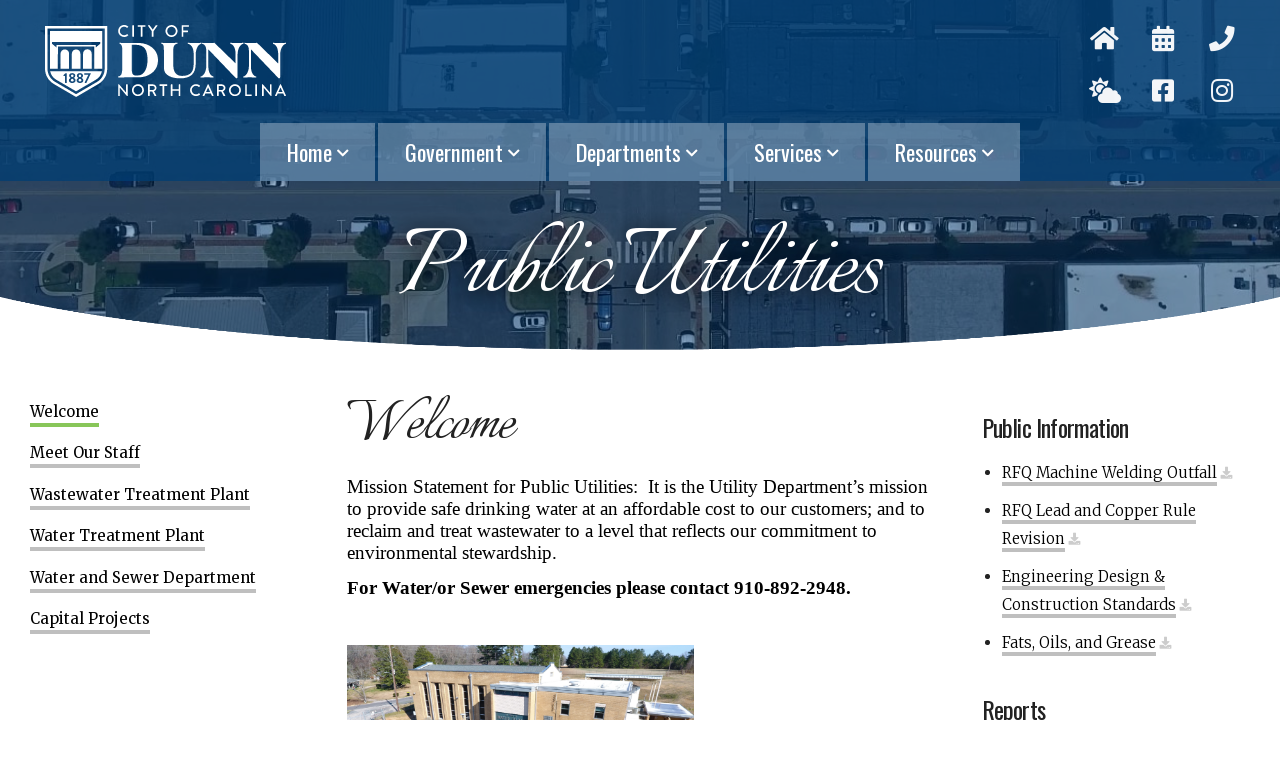

--- FILE ---
content_type: text/html
request_url: http://www.cityofdunn.org/utilities/
body_size: 16658
content:

<!DOCTYPE html>
<html lang="en">
<head>
	<meta http-equiv="X-UA-Compatible" content="IE=9" /> 
	<meta name="viewport" content="width=device-width, initial-scale=1" />
	<meta name="description" content="" />
	<meta name="keywords" content="" />
	<meta itemprop="name" content="City of Dunn, North Carolina" />
	<meta itemprop="description" content="" />
	<link rel="icon" type="image/png" href="/downloads/dunn-nc-fav.png?v=12%2F9%2F2025+5%3A18%3A24+PM" />
	
	<title>Welcome - City of Dunn, North Carolina</title>
	
	<link rel="stylesheet" href="/css/font-awesome.css?v=12%2F9%2F2025+5%3A18%3A24+PM" />
	<link rel="stylesheet" href="/css/normalize.css?v=12%2F9%2F2025+5%3A18%3A24+PM" />
	<link rel="stylesheet" href="/css/skeleton.css?v=12%2F9%2F2025+5%3A18%3A24+PM" />
	<link rel="stylesheet" href="/css/screen2022.css?v=12%2F9%2F2025+5%3A18%3A24+PM" />
	
	<script src="/js/jquery-2.1.4.min.js?v=12%2F9%2F2025+5%3A18%3A24+PM"></script>
</head>

<body>


<ul class="mobnav mobile-only">
	<li class="mobnavitem">
		<a class="mobbars" href="#" onclick="return false;"><i class="fas fa-bars fa-fw"></i></a>
	</li>
</ul>

		<ul class="headdd">
			<li id="69"><a href="http://www.cityofdunn.org/default.asp" class="">Home</a></li>
			<li id="70"><a href="http://www.cityofdunn.org/city-government.asp" class="">Government</a></li>
			<li id="71"><a href="http://www.cityofdunn.org/our-departments.asp" class="selected">Departments</a></li>
			<li id="72"><a href="http://www.cityofdunn.org/utility-services.asp" class="">Services</a></li>
			<li id="73"><a href="http://www.cityofdunn.org/employment.asp" class="">Resources</a></li>
		</ul>


<div class="container header do-not-print">
	
	<div class="row">
		<div class="eight columns logocont">
			<a class="logo noborder" href="http://www.cityofdunn.org/" title="City of Dunn, North Carolina">City of Dunn, North Carolina</a>
		</div>
		<div class="four columns headnavcont">
			<ul class="headnav">
				<li class="headnavitem">
					<a href="http://www.cityofdunn.org/"><i class="fas fa-home fa-fw"></i></a>
				</li>
				<li class="headnavitem">
					<a href="http://www.cityofdunn.org/community-calendar.asp"><i class="fas fa-calendar-alt fa-fw"></i></a>
				</li>
				<li class="headnavitem">
					<a href="http://www.cityofdunn.org/contact-dunn-nc.asp"><i class="fas fa-phone fa-fw"></i></a>
				</li>
				<li class="headnavitem">
					<a href="http://www.cityofdunn.org/current-weather.asp"><i class="fas fa-cloud-sun fa-fw"></i></a>
				</li>
				<li class="headnavitem">
					<a target="_Blank" href="https://www.facebook.com/thecityofdunn/"><i class="fab fa-facebook-square fa-fw"></i></a>
				</li>
				<li class="headnavitem">
					<a target="_Blank" href="https://www.instagram.com/thecityofdunn/"><i class="fab fa-instagram fa-fw"></i></a>
				</li>
			</ul>
		</div>
	</div>
	
	<div class="row navcont desktop-only do-not-print">
		
		<ul class="nav">
			<li class="navitem"><a href="http://www.cityofdunn.org/default.asp" class="noborder">Home<i class="fas fa-chevron-down fa-fw"></i></a><ul class="dd">
<li><a href="http://www.cityofdunn.org/default.asp">Dunn, NC</a>
</li><li><a href="http://www.cityofdunn.org/community-calendar.asp">Community Calendar</a>
</li><li><a href="http://www.cityofdunn.org/current-weather.asp">Current Weather</a>
</li><li><a href="http://www.cityofdunn.org/contact-dunn-nc.asp">Contact Dunn, NC</a>
</li><li><a href="http://www.cityofdunn.org/fee-schedule.asp">Fee Schedule</a>
</li><li><a href="http://www.cityofdunn.org/cemetery-search.asp">Cemetery Search</a>
</li><li><a href="http://www.cityofdunn.org/frequently-asked-questions.asp">Frequently Asked Questions</a>
</li><li><a href="http://www.cityofdunn.org/search.asp">Search</a>
</li></ul>
</li>
			<li class="navitem"><a href="http://www.cityofdunn.org/city-government.asp" class="noborder">Government<i class="fas fa-chevron-down fa-fw"></i></a><ul class="dd">
<li><a href="http://www.cityofdunn.org/city-government.asp">City Government</a>
</li><li><a href="http://www.cityofdunn.org/elected-officials.asp">Elected Officials</a>
</li><li><a href="http://www.cityofdunn.org/council-agendas-and-minutes.asp">Council Agendas and Minutes</a>
</li><li><a href="http://www.cityofdunn.org/boards-committees.asp">Boards and Committees</a>
</li><li><a href="http://www.cityofdunn.org/boards-and-commissions-meeting-schedules.asp">Boards and Commissions Meeting Schedules</a>
</li><li><a href="http://www.cityofdunn.org/goals-and-objectives.asp">Goals and Objectives</a>
</li><li><a href="http://www.cityofdunn.org/code-of-ordinances.asp">Code of Ordinances</a>
</li></ul>
</li>
			<li class="navitem"><a href="http://www.cityofdunn.org/our-departments.asp" class="noborder selected">Departments<i class="fas fa-chevron-down fa-fw"></i></a><ul class="dd">
<li><a href="http://www.cityofdunn.org/admin/">Administration</a></li>
<li><a href="http://www.cityofdunn.org/library/">Dunn Public Library</a></li>
<li><a href="http://www.cityofdunn.org/finance/">Finance Department</a></li>
<li><a href="http://www.cityofdunn.org/recreation/">Parks & Recreation</a></li>
<li><a href="http://www.cityofdunn.org/planning-inspections/">Planning and Inspections</a></li>
<li><a href="http://www.cityofdunn.org/police/">Police Department</a></li>
<li><a href="http://www.cityofdunn.org/utilities/">Public Utilities</a></li>
<li><a href="http://www.cityofdunn.org/works/">Public Works</a></li>
</ul></li>
			<li class="navitem"><a href="http://www.cityofdunn.org/utility-services.asp" class="noborder">Services<i class="fas fa-chevron-down fa-fw"></i></a><ul class="dd">
<li><a href="http://www.cityofdunn.org/utility-services.asp">Utility Services</a>
</li><li><a href="http://www.cityofdunn.org/frequently-called-numbers.asp">Frequently Called Numbers</a>
</li><li><a href="http://www.cityofdunn.org/frequently-visited-links.asp">Frequently Visited Links</a>
</li><li><a href="http://www.cityofdunn.org/city-services-a-to-z.asp">City Services A to Z</a>
</li><li><a href="http://www.cityofdunn.org/voting.asp">Voting</a>
</li></ul>
</li>
			<li class="navitem"><a href="http://www.cityofdunn.org/employment.asp" class="noborder">Resources<i class="fas fa-chevron-down fa-fw"></i></a><ul class="dd">
<li><a href="http://www.cityofdunn.org/employment.asp">Employment</a>
</li><li><a href="http://www.cityofdunn.org/economic-development.asp">Economic Development</a>
</li><li><a href="http://www.cityofdunn.org/zoning-map.asp">Zoning Map</a>
</li><li><a href="http://www.cityofdunn.org/i95-expansion-updates.asp">I95 Widening Updates</a>
</li><li><a href="http://www.cityofdunn.org/related-links.asp">Employee Related Links</a>
</li><li><a href="http://www.cityofdunn.org/downtown-dunn-development-corporation.asp">Downtown Dunn Development Corporation</a>
</li><li><a target=_blank href="https://login.microsoftonline.com/">WebMail Login</a>
</li><li><a href="http://www.cityofdunn.org/republic-service-holiday-schedule.asp">Republic Service Holiday Trash/Recycling Schedule</a>
</li><li><a href="http://www.cityofdunn.org/codered.asp">CodeRED</a>
</li><li><a href="http://www.cityofdunn.org/imagine-dunn-strategic-plan.asp">Imagine Dunn Strategic Plan</a>
</li><li><a href="http://www.cityofdunn.org/anitdiscrimination-notice.asp">Anti-Discrimination Notice</a>
</li></ul>
</li>
		</ul>

	</div>

</div>

	<!-- hero container
	–––––––––––––––––––––––––––––––––––––––––––––––––– -->
	<div id="top" class="top">
		<div class="fullscreen-bg halfscreenheight" style="background-image: url(/videos/drone-downtown.jpg);">
			&nbsp;
		</div>
		<div class="row hero halfscreenheight relative">
			<div class="curve curve-bot">&nbsp;</div>
			<div class="color-overlay halfscreenheight">&nbsp;</div>
			<div class="slogan-2019 slogan-2019-int">
				<h1>Public Utilities</h1>
			</div>
		</div>
	</div>
	<div class="whitebg">
		<div class="content">
			<div class="row">
				<div class="three columns subnav">
					<ul>
<li><a class="sub4 subact" href="http://www.cityofdunn.org/utilities/default.asp">Welcome</a>
</li><li><a class="sub4" href="http://www.cityofdunn.org/utilities/meet-our-staff.asp">Meet Our Staff</a>
</li><li><a class="sub4" href="http://www.cityofdunn.org/utilities/waste-water-treatment-plant.asp">Wastewater Treatment Plant</a>
</li><li><a class="sub4" href="http://www.cityofdunn.org/utilities/water-treatment-plant.asp">Water Treatment Plant</a>
</li><li><a class="sub4" href="http://www.cityofdunn.org/utilities/water-and-sewer-department.asp">Water and Sewer Department</a>
</li><li><a class="sub4" href="http://www.cityofdunn.org/utilities/capital-projects.asp">Capital Projects</a>
</li></ul>

				</div>
						<div class="six columns copy copy-3731">
							<h2>Welcome</h2>
							<p style="line-height: 120%; margin: 10.0pt 0in .0001pt 0in;"><span style="font-size: 14.0pt; line-height: 120%; font-family: 'Palatino Linotype',serif; color: black;">Mission Statement for Public Utilities:&nbsp; It is the Utility Department&rsquo;s mission to provide safe drinking water at an affordable cost to our customers; and to reclaim and treat wastewater to a level that reflects our commitment to environmental stewardship.</span></p>
<p style="line-height: 120%; margin: 10.0pt 0in .0001pt 0in;"><strong><span style="font-size: 14.0pt; line-height: 120%; font-family: 'Palatino Linotype',serif; color: black;">For Water/or Sewer emergencies please contact 910-892-2948.&nbsp;</span></strong></p>
<p style="line-height: 120%; margin: 10.0pt 0in .0001pt 0in;">&nbsp;</p>
<p style="line-height: 120%; margin: 10.0pt 0in .0001pt 0in;"><span style="font-size: 14.0pt; line-height: 120%; font-family: 'Palatino Linotype',serif; color: black;"><img src="/utilities/downloads/dji-0100.jpg" alt="" width="347" height="195" />&nbsp; &nbsp; &nbsp;<img src="/utilities/downloads/dji-0084.jpg" alt="" width="345" height="194" /></span></p>
						</div>
						<div class="three columns copy deptlinks">
							<ul><li><h4>Public Information</h4><ul><li><a target="_blank" href="http://www.cityofdunn.org/utilities/downloads/rfq-machine-welding-outfall.pdf">RFQ Machine Welding Outfall</a><i class="fa fa-download"></i></li><li><a target="_blank" href="http://www.cityofdunn.org/utilities/downloads/rfq-lead-and-copper-rule.pdf">RFQ Lead and Copper Rule Revision</a><i class="fa fa-download"></i></li><li><a target="_blank" href="http://www.cityofdunn.org/utilities/downloads/engineering-construction-standards-06-15-2022.pdf">Engineering Design & Construction Standards</a><i class="fa fa-download"></i></li><li><a target="_blank" href="http://www.cityofdunn.org/utilities/downloads/fog-1.pdf">Fats, Oils, and Grease</a><i class="fa fa-download"></i></li></li></ul><li><h4>Reports</h4><ul><li><a target="_blank" href="http://www.cityofdunn.org/utilities/downloads/2024-ccr-city-of-dunn.pdf">2024 Annual Drinking Water Quality Report</a><i class="fa fa-download"></i></li><li><a target="_blank" href="http://www.cityofdunn.org/utilities/downloads/2024-annual-wastewater-report.pdf">2024 Annual Wastewater Performance Report</a><i class="fa fa-download"></i></li><li><a target="_blank" href="http://www.cityofdunn.org/utilities/downloads/CityofDunn2023ccr.pdf">2023 Annual Drinking Water Report</a><i class="fa fa-download"></i></li><li><a target="_blank" href="http://www.cityofdunn.org/utilities/downloads/2022-annual-wastewater-report.pdf">2022 Annual Waste Water Report</a><i class="fa fa-download"></i></li></li></ul><li><h4>Water Conservation Stage</h4><ul><li><a target="_blank" href="http://www.cityofdunn.org/utilities/downloads/continuous-water-conservation.pdf">Continuous Water Conservation</a><i class="fa fa-download"></i></li><li><a target="_blank" href="http://www.cityofdunn.org/utilities/downloads/water-conservation-goals-objectives.pdf">Goals & Objectives</a><i class="fa fa-download"></i></li><li><a target="_blank" href="http://www.cityofdunn.org/utilities/downloads/10-simple-ways-to-conserve-water.pdf">10 Simple Ways To Conserve Water</a><i class="fa fa-download"></i></li></li></ul><li><h4>Forms</h4><ul><li><a target="_blank" href="http://www.cityofdunn.org/works/downloads/utility-contractor-2023-bc.pdf">Utility Contractor Application</a><i class="fa fa-download"></i></li><li><a target="_blank" href="http://www.cityofdunn.org/utilities/downloads/backflow-cross-connection-test-maintenance-report.pdf">Backflow/ Cross Connection Test Form</a><i class="fa fa-download"></i></li></ul></ul><ul><li><h4>Water/Sewer Information<i class="fa fa-link"></i></h4><ul><li><a href="https://www.nc811.org/">North Carolina 811</a></li><li><a href="http://www.thevalueofwater.org/">Value of Water</a></li><li><a href="http://imagineadaywithoutwater.org/">Imagine a Day Without Water</a></li><li><a href="https://www.ncrwa.com/">NC Rural Water Association</a></li><li><a href="https://www.ncsafewater.org/?">NC AWWA-WEA</a></li></ul></ul>
						</div>
						
			</div>
		</div>
		<div class="infocont">
			<div class="infographic infographic-interior relative">
				<div class="curve curve-top">&nbsp;</div>
				<div class="color-overlay darker">&nbsp;</div>
				
				<div class="row">
					<h2>More About Dunn</h2>
				</div>
				<div class="row">
					<div class="twelve columns">
						<h3>Dunn was originally called "Lucknow" and was renamed in 1873</h3>
						<p>The city of Dunn was incorporated on February 12, 1887, at which time it was a logging town and a turpentine distilling center. The name honors Bennett Dunn, who supervised the construction of the railway line between Wilson and Fayetteville.</p>
						<a class="cta" href="http://www.cityofdunn.org">Learn More</a>
					</div>
				</div>
			</div>
		</div>
	</div>
		
	
<div class="container do-not-print">
	<div class="row backtotop centered">
		<a href="#top" class="noborder"><i class="fas fa-chevron-up"></i></a>
	</div>
	<div class="footer">
		<div class="row">
			<div class="three columns foot-col left">
				<h5>Areas of Interest</h5>
				
		<ul>
			<li><a href="http://www.cityofdunn.org/default.asp">Home</a></li>
			<li><a href="http://www.cityofdunn.org/city-government.asp">Government</a></li>
			<li><a href="http://www.cityofdunn.org/our-departments.asp">Departments</a></li>
			<li><a href="http://www.cityofdunn.org/utility-services.asp">Services</a></li>
			<li><a href="http://www.cityofdunn.org/employment.asp">Resources</a></li>
		</ul>

			</div>
			<div class="five columns foot-col left">
				<h5>Contact Dunn, NC</h5>
				Summer hours (5/1&ndash;9/30): M&ndash;F, 7:30am&ndash;4pm.</br>
				Normal hours (10/1&ndash;4/30): M&ndash;F, 8am&ndash;5pm.</br><br><br>
				<div class="address">
					<div class="address-icon">
						<i class="fas fa-phone"></i>
					</div>
					<div class="address-text">
						(910) 892-2948
					</div>
					<div class="address-icon">
						<i class="fas fa-map-marker"></i>
					</div>
					<div class="address-text">
						101 E. Cleveland Street<br>Dunn, NC 28335
					</div>
					<div class="address-icon">
						<i class="fas fa-map-marker"></i>
					</div>
					<div class="address-text">
						P.O. Box 1065<br>Dunn, NC 28335
					</div>
					<div class="address-icon">
						<i class="fas fa-envelope"></i>
					</div>
					<div class="address-text">
						<a href="http://www.cityofdunn.org/contact-dunn-nc.asp">Contact Form</a>
					</div>
				</div>
			</div>
			<div class="four columns foot-col left">
				<!--
				<h5>Find More</h5>
				<p><input type="text" placeholder="Search" name="s" /></p>
				-->
				<p><a href="/" class="noborder"><img src="/downloads/city-of-dunn-nc-logo-horz.svg" alt="City of Dunn, North Carolina logo" /></a></p>
				<p>&copy; 2025 City of Dunn, North Carolina<br>ALL RIGHTS RESERVED</p>
				<p><a href="#">Terms of Use</a> | <a href="#">Privacy Policy</a></p>
			</div>
		</div>
	</div>
</div>

<script src="https://www.cognitoforms.com/f/iframe.js"></script>

<script>
	(function(i,s,o,g,r,a,m){i['GoogleAnalyticsObject']=r;i[r]=i[r]||function(){
	(i[r].q=i[r].q||[]).push(arguments)},i[r].l=1*new Date();a=s.createElement(o),
	m=s.getElementsByTagName(o)[0];a.async=1;a.src=g;m.parentNode.insertBefore(a,m)
	})(window,document,'script','//www.google-analytics.com/analytics.js','ga');
	ga('create', 'UA-61000772-1', 'auto');
	ga('send', 'pageview');
</script>

</body>
</html>

--- FILE ---
content_type: text/css
request_url: http://www.cityofdunn.org/css/screen2022.css?v=12%2F9%2F2025+5%3A18%3A24+PM
body_size: 25582
content:
@import url('https://fonts.googleapis.com/css?family=Merriweather:300,400,700&display=swap');
@import url('https://fonts.googleapis.com/css?family=Italianno&display=swap');
@import url('https://fonts.googleapis.com/css?family=Oswald&display=swap');

/*medium+ screen sizes*/
@media (min-width:817px) {
    .desktop-only {
        display: block !important;
    }
    .mobile-only {
        display: none;
    }
}

/*small screen sizes*/
@media (max-width: 817px) {
    .mobile-only {
        display: block;
    }
    .desktop-only {
        display:none !important;
    }
}

/*medium+ screen sizes*/
@media (min-width:1000px) {
    .landscape-only {
        display: block !important;
    }
    .portrait-only {
        display: none;
    }
}

/*small screen sizes*/
@media (max-width: 999px) {
    .portrait-only {
        display: block;
    }
    .landscape-only {
        display:none !important;
    }
}

.print-only { display: none; }

.li-mobile-only { display: inline-block; }
@media (min-width:817px) {
    .li-mobile-only { display: none !important; }
}

.li-desktop-only { display: none !important; }
@media (min-width:817px) {
    .li-desktop-only { display: inline-block !important; }
}

.centered { text-align: center; }
.toppad { padding-top: 5rem; }
.botpad { padding-bottom: 5rem; }

.xpad { padding: 1rem; }
.zeropad { padding: 0; }
.zeromarg { margin: 0; }

.left { text-align: left; }
.right { text-align: right; }

.gray { color: #666666; }
.red { color: #f37a6b; }
.relative { position: relative; }

.whitebg { background-color: #ffffff; }

.displayblock { display: block; }

#directContainer {
	position: relative;
	min-height: 72.5rem;
	border: 0 solid #000080;
}

v { display: none; }

h1 {
	font-family: 'Italianno'; font-size: 450%; line-height: 100%;
	}
h2 {
	font-family: 'Italianno'; font-size: 325%; line-height: 100%;
	}
h3 {
	font-family: 'Oswald'; font-size: 165%; line-height: 100%;
}
h4 { font-family: 'Oswald'; font-size: 145%; line-height: 100%; }
h5 { font-family: 'Oswald'; font-size: 125%; line-height: 100%; }

@media (min-width: 817px) {
	h1 { font-size: 9vw; line-height: 100%; }
	h2 { font-size: 5.25vw; line-height: 100%; }
	h3 { font-size: 175%; line-height: 100%; }
	h4 { font-size: 155%; line-height: 100%; }
	h5 { font-size: 135%; line-height: 100%; }
}

@media (min-width: 1536px) {
	h1 { font-size: 138.15px; line-height: 100%; }
	h2 { font-size: 80.5833px; line-height: 100%; }
	h3 { font-size: 175%; line-height: 100%; }
	h4 { font-size: 155%; line-height: 100%; }
	h5 { font-size: 135%; line-height: 100%; }
}

body
{
	background-color: #fff;
	font-family: Merriweather;
	text-align: center;
	margin: 0;
	padding: 0;
}
a,
a i.fa {
	color: #000;
	text-decoration: none;
	border-bottom: solid 4px rgba(0, 0, 0, 0.25);
	-webkit-transition: all 350ms ease-out; -moz-transition: all 350ms ease-out; -ms-transition: all 350ms ease-out; -o-transition: all 350ms ease-out;
	transition: all 350ms ease-out;
}
@media (min-width: 817px) {
	a,
	a i.fa {
		padding-bottom: 0.2rem;
	}
}
a:hover {
	color: #000;
	border-bottom: solid 4px #013e75;
}
a.noborder {
	border-bottom: 0;
	padding: inherit;
}

.fas {
	position: relative;
}

.light {
	background: #fff;
}

.container {
	background-color: #ffffff;
}


ul.redbanner {
	font-family: 'Oswald';
	position: absolute;
	top: 0;
	left: 0;
	z-index: 9999 !important;
	list-style-type: none;
	background-color: #013e75;
	color: #ffffff;
	font-size: 13pt;
	margin: 0;
	width: 100%;
	padding: 0;
	line-height: 30px;
	min-height: 37px;
}
@media (min-width: 817px) {
	ul.redbanner {
		font-size: 20pt;
		line-height: 50px;
		min-height: 60px;
	}
}

ul.redbanner li a {
	color: #ffffff;
	margin: 0;
}

.container.header {
	z-index: 9998;
	position: absolute;
	top: 0;
	left: 0;
	padding: 1rem 3rem 0 3rem;
	background: rgba(1, 62, 117, 0.5);
	background-image: linear-gradient(rgba(1, 62, 117, 0.5), rgba(1, 62, 117, 0.5));
}
.container.header.rbheader {
	top: 37px;
}
@media (min-width: 817px) {
	.container.header.rbheader {
		top: 60px;
	}
}
.container.header div.row {
	max-width: 136rem;
	margin: 0 auto;
}

@media (min-width: 817px) {
	.logocont {
		text-align: left;
	}
}


.logo {
	display: inline-block;
	background-image: url(../downloads/city-of-dunn-nc-logo-horz.svg);
	background-repeat: no-repeat;
	text-indent: -9999px;
	border: solid 0px #fff;
	width: 187px;
	height: 56px;
	background-size: 100% auto;
	background-position: center center;
	margin: 0.625rem 0;
}

@media (min-width: 817px) {
	.logo {
		margin: 1.5rem;
		width: 241px;
		height: 72px;
		background-position: center left;
	}
}

.fullscreen-bg {
    position: fixed;
    top: -24px;
    right: 0;
    bottom: 0;
    left: 0;
    overflow: hidden;
    z-index: -100;
	background-position: center center;
	background-size: cover;
	background-repeat: no-repeat;
}
.fullscreen-bg.mobile-only,
.fullscreen-bg.halfscreenheight {
    top: 0;
}

.halfscreenheight {
	min-height: 325px;
}
.halfscreenheight.rbshsh {
	min-height: 363px !important;
}
@media (min-width: 817px) {
	.halfscreenheight.rbshsh {
		min-height: 450px !important;
	}
}


.fullscreen-bg__video {
    position: absolute;
    top: 0;
    left: 0;
    width: 100%;
    height: 100%;
}

@media (min-aspect-ratio: 16/9) {
    .fullscreen-bg__video {
        height: 300%;
        top: -100%;
    }
}

@media (max-aspect-ratio: 16/9) {
    .fullscreen-bg__video {
        width: 300%;
        left: -100%;
    }
}

@media (max-width: 817px) {
    .fullscreen-bg__video {
        display: none;
    }
}

.curve {
	z-index: 9901;
	position: absolute;
	bottom: 0;
	left: 0;
	width: 100%;
	background-repeat: no-repeat;
	background-position: center center;
}
.curve-home {
	height: 25rem;
	background-size: 100% 25rem;
	background-image: url(/downloads/curve.png);
}
.curve-top,
.curve-bot {
	height: 8rem;
	background-size: 100% 8rem;
}
.curve-bot {
	bottom: 0;
	background-image: url(/downloads/curve-int.png);
}
.curve-top {
	top: 0;
	background-image: url(/downloads/curve-int-top.png);
}

.curve-mob {
	height: 4rem;
	background-size: 100% 4rem;
	bottom: 0;
	background-image: url(/downloads/curve-int.png);
}

.color-overlay {
	z-index: 9900;
	position: absolute;
	bottom: 0;
	left: 0;
	width: 100%;
	height: 100%;
	background-color: rgba(1, 62, 117, 0.4);
}
.color-overlay.darker {
	background-color: rgba(1, 62, 117, 0.725);
}

.infographic {
	margin: 1rem 0 9rem 0;
	padding: 6rem 3rem;
	min-height: 50rem;
	background-image: url(/downloads/inforgraphic.jpg);
	background-size: cover;
	background-position: center center;
	background-attachment: fixed;
}
@media (min-width: 817px) {
	.infographic {
		margin: 10rem 0;
		padding: 6rem 8rem 12rem 8rem;
		font-size: 100%;
		line-height: 150%;
	}
}
@media (min-width: 817px) {
	.homecontent { font-size: 130%; line-height: 165%; }
}

.infocont {
	padding: 5rem 0 0 0;
	background-color: #ffffff;
}
.infographic-interior {
	margin: 0 0 0 0;
	padding: 9rem 3rem 3rem 3rem;
	min-height: 20rem;
}
@media (min-width: 817px) {
	.infographic-interior {
		margin: 10rem 0 0 0;
		padding: 6rem 18rem;
		min-height: 20rem;
	}
}
.infographic div.row {
	position: relative;
	z-index: 9901;
	color: #ffffff;
	font-weight: 300;
}
@media (min-width: 817px) {
	.infographic div.row {
		text-align: left;
	}
}
.infographic-interior div.row {
	text-align: center;
}
.infographic h2 {
	margin: 0 0 3rem 0;
	text-align: center;
}
.infographic a.cta {
	border: solid 1px #88c659;
	color: #ffffff;
}
.infographic a.cta:hover {
	background-color: #ffffff;
	color: #000000;
}
.infographic img {
	max-width: 100%;
	margin: 5% auto;
}
@media (min-width: 817px) {
	.infographic img {
		margin: 0 0 0 12%;
		max-width: 76%;
	}
}

.row.hero {
	background-position: center center;
	background-size: cover;
	background-repeat: no-repeat;
}

.row.hero-int {
	background-image: url(/downloads/downtown-drone.jpg);
	background-position: top center;
}

.slogan-2019 {
	z-index: 9995;
	position: absolute;
	top: 45%;
	width: 100%;
	text-align: center;
}
.rbslogan-2019 {
	top: calc(45% + 37px);
}

@media (min-width: 817px) {
	.slogan-2019 {
		top: 35%;
	}
	.rbslogan-2019 {
		top: calc(35% + 60px);
	}
}

@media (min-width: 817px) {
	.slogan-2019-int {
		top: 15vh;
	}
	.slogan-2019-int.rbslogan-2019 {
		top: calc(15vh + 37px);
	}
}

.slogan-2019 h1 {
	text-shadow: 0 0.2rem 2rem rgba(0, 0, 0, 1);
	color: #fff;
	padding: 3% 0;
	line-height: 68%;
}
@media (min-width: 817px) {
	.slogan-2019 h1 {
		padding: 1% 2% 4% 2%;
		line-height: 1;
	}
}
.slogan-2019-int h1 {
	margin-top: 0;
}
@media (min-width: 817px) {
	.slogan-2019-int h1 {
		margin-top: 13vh;
	}
}

@media (min-width: 975px) {
	.headnavcont {
		text-align: right;
	}
}

ul.headnav {
	margin: 2rem 0;
}
@media (min-width: 817px) {
	ul.headnav {
		display: inline-block;
		margin: 0.9rem auto 0 auto;
		max-width: 17.5rem;
	}
}

ul.headnav li {
	list-style-type: none;
	display: inline-block;
}
ul.headnav li {
	margin: 0 0.75rem;
}
@media (min-width: 817px) {
	ul.headnav li {
		margin: 0 0.75rem 1rem 0.75rem;
	}
}
ul.headnav li a {
	display: inline-block;
	width: 2.5rem;
	height: 2.5rem;
	line-height: 2.5rem;
	font-size: 120%;
	text-align: center;
	color: rgba(255, 255, 255, 0.95);
	border-bottom: 0;
}
@media (min-width: 817px) {
	ul.headnav li a {
		width: 4rem;
		height: 4rem;
		line-height: 4rem;
		font-size: 170%;
	}
}

ul.headnav li a:hover {
	color: #88c659;
}


ul.mobnav {
	border: solid 1px rgba(255, 255, 255, 0.25);
	margin: 0;
	padding: 0.5rem;
	position: absolute;
	left: 1.5rem;
	top: 1.5rem;
	z-index: 9999;
	text-align: left;
	font-size: 130%;
}
ul.mobnav.rbmobnav {
	top: calc(3rem + 37px);
}
ul.mobnav li {
	list-style-type: none;
	width: 100%;
	margin: 0;
	padding: 0;
}

ul.mobnav li a i {
	color: #ffffff;
	left: 0;
	font-size: 110%;
}
ul.mobnav li.mobnavitem a.mobbars {
	border-bottom: 0;
}

ul.headdd {
	display: none;
	z-index: 9999;
	position: absolute;
	top: 6rem;
	left: 0;
	width: 100%;
	margin: 3.5rem 0 0 0;
	padding: 1.5rem 0 2.5rem 0;
	background-color: rgba(255, 255, 255, 0.95);
	font-size: 125%;
	border-bottom-left-radius: 1rem;
	border-bottom-right-radius: 1rem;
}

ul.headdd li {
	display: block;
	list-style-type: none;
	margin: 0;
	padding: 1rem 0;
	text-align: center;
}
ul.headdd li:last-child {
	border-bottom: 0;
}
ul.headdd li a {
	padding: 2px 0;
}


.callouts {
	background-color: #ffffff;
	z-index: 9993;
	position: absolute;
	width: 100%;
	top: 100%;
	padding-top: 5%;
}
@media (min-width: 817px) {
	.callouts {
		background-color: transparent;
		top: 66%;
		padding-top: 0;
	}
}
.callouts ul {
	list-style-type: none;
	text-align: left;
}
@media (min-width: 817px) {
	.callouts ul {
		text-align: center;
	}
}
.callouts ul li {
	margin: 0 3rem 0 5rem;
	display: block;
}
@media (min-width: 817px) {
	.callouts ul li {
		margin: 0 5%;
		display: inline-block;
	}
}
.callouts ul li a.wcm {
	display: inline-block;
	border-radius: 50%;
	background-color: #013e75;
	color: #ffffff;
	text-align: center;
	border: 0;
	line-height: 5rem;
	width: 5rem;
	height: 5rem;
	font-size: 150%;
}
.callouts h3 {
	display: inline-block;
	font-size: 145%;
	line-height: 180%;
	margin-left: 1rem;
}
@media (min-width: 817px) {
	.callouts ul li a.wcm {
		line-height: 12vw;
		width: 12vw;
		height: 12vw;
		font-size: 7vw;
	}
	.callouts h3 {
		display: block;
		font-size: 1.75vw;
		line-height: 180%;
		margin-left: 0;
	}
}
@media (min-width: 1536px) {
	.callouts ul li a.wcm {
		line-height: 184.2px;
		width: 184.2px;
		height: 184.2px;
		font-size: 107.45px;
	}
	.callouts h3 {
		font-size: 26.85px;
	}
}
.callouts ul li a.wcm.alt {
	background-color: #88c659;
}
.callouts ul li a:hover.wcm {
	background-color: #ffffff;
	color: #013e75;
}
.callouts ul li a:hover.wcm.alt {
	background-color: #ffffff;
	color: #88c659;
}

.row.navcont {
	padding: 0;
	margin: 0;
}

ul.nav {
	margin: 0 auto;
	display: table;
	font-family: Oswald;
}
@media (min-width: 817px) {
	ul.nav {
		max-width: 97%;
	}
}
@media (min-width: 1200px) {
	ul.nav {
		max-width: 100%;
	}
}


ul.nav li {
	list-style-type: none;
	display: table-cell;
}

ul.nav li.navitem a {
	display: inline-block;
	margin: 0 0.1rem;
	padding: 1.5rem 2.7rem;
	background-color: rgba(255, 255, 255, 0.3);
	color: #ffffff;
	font-size: 150%;
}

ul.nav li a:hover {
	color: #000;
}

ul.nav li a i.fas {
	top: -0.4rem;
	left: 0.3rem;
	font-size: 60%;
}

ul.nav li ul.dd {
	position: absolute;
	top: 3rem;
	margin-left: -5rem;
	display: none;
	z-index: 9999 !important;
	width: 40rem;
	box-shadow: 0 1.2rem 1rem -1rem rgba(0, 0, 0, 0.1);
	padding: 1rem;
	border-bottom-left-radius: 1rem;
	border-bottom-right-radius: 1rem;
	background-color: rgba(255, 255, 255, 0.9);
}

@media (min-width: 817px) {
	ul.nav li ul.dd {
		top: 166px;
	}
}

ul.nav li ul.dd li {
	display: block;
	text-align: left;
}
ul.nav li ul.dd li:last-child {
}

ul.nav li ul.dd li a {
	font-family: Merriweather;
	color: #000000;
	display: inline-block;
	padding: 0 0 0.2rem 0;
	margin: 1rem;
	font-size: 100%;
	font-weight: 400;
	background-color: rgba(255, 255, 255, 0);
}

.navhovered {
	background-color: rgba(255, 255, 255, 0.3);
}
.navhovered a,
.navhovered a.navroll {
	text-shadow: none !important;
	color: #000;
	opacity: 1.0;
}




.content {
	background-color: #ffffff;
	max-width: 136rem;
	margin: 0 auto;
	padding: 1.5rem;
	text-align: left;
	font-weight: 300;
}
@media (min-width: 414px) {
	.content {
		padding: 1.5rem 3rem 1.5rem 3rem;
	}
}
.copy {
	font-size: 110%;
	line-height: 180%;
}
.copy a {
	padding: 0;
}
.copy p {
	text-align: left;
}
.copy h2 {
	margin: 4vh 0 3vh 0;
	line-height: 80%;
}
@media (min-width: 414px) {
	.copy h2 {
		margin: 5vh 0;
		padding: 0;
		line-height: inherit;
	}
}
.copy img {
	max-width: 100%;
	height: auto;
}
@media (min-width: 414px) {
	.copy img {
		max-width: 100%;
	}
}

.copy u {
	text-decoration: none;
}
.copy strong,
.copy b {
	font-weight: 700;
}
.copy table {
	width: 100%;
	margin-bottom: 1.8rem;
	color: #000;
}
.copy th {
	padding: 0.8rem;
	background-color: #88c659;
	color: #ffffff;
	font-weight: normal;
}
.copy tr:nth-child(even) {
	background: #f5f5f5;
}
.copy td {
	padding: 0.8rem 1.2rem 0.8rem 0.4rem;
	border-bottom: solid 0 #52ace1;
}

.copy ul  {
	list-style-position: outside;
	margin-left: 3.6rem;
}
.copy iframe {
	padding: 5rem 0;
	background-color: rgba(0, 0, 0, 0.015);
	box-shadow: 0 0 20px rgba(0, 0, 0, 0.1);
	border-radius: 4px;
}
/*
.copy iframe {
	width: 29rem;
	height: 16.3rem;
	border: 0;
}
@media (min-width: 414px) {
	.copy iframe {
		width: 38.4rem;
		height: 21.6rem;
	}
}
@media (min-width: 1000px) {
	.copy iframe {
		width: 48rem;
		height: 27rem;
	}
}
@media (min-width: 1300px) {
	.copy iframe {
		width: 65remx;
		height: 36.6rem;
	}
}
@media (min-width: 1600px) {
	.copy iframe {
		width: 80rem;
		height: 45rem;
	}
}
*/

.copy-3577 h3 {
	text-align: center;
	padding: 8px;
	background-color: rgba(0, 0, 0, 0.15);
}
.copy-3577 strong {
	font-size: 115%;
}











.deptlinks ul {
	font-size: 95%;
	margin: 2rem 0;
	list-style-type: none;
}

.deptlinks ul li h4 {
	margin: 4rem 0 1rem 0;
}

.deptlinks ul ul {
	margin-left: 2rem;
	list-style-type: disc;
}
.deptlinks ul ul li {
	margin-bottom: 1rem;
	margin-top: 0;
	line-height: 165%;
}

.deptlinks a {
	line-height: 190%;
}
.deptlinks i.fa {
	font-size: 80%;
	position: relative;
	top: -1px;
	color: rgba(0, 0, 0, 0.2);
	margin: 0 0 0 4px;
}
.deptlinks i.fa-link {
	color: rgba(1, 62, 117, 0.75);
}


a.cta,
.whatsnew a,
.homecontent a {
	display: inline-block;
	padding: 1rem 2rem;
	border: solid 1px #88c659;
	border-radius: 0.4rem;
	background-color: #88c659;
	color: #ffffff;
}


.engage {
	margin: 5rem 0 0.5rem 0;
}
@media (min-width: 817px) {
	.engage {
		margin: 0 0 0.5rem 0;
	}
}
.engage h2 {
	margin-bottom: 0;
}
@media (min-width: 817px) {
	.engage h2 {
		margin-bottom: 5rem;
		border-bottom: dotted 5px #c7c4bf;
	}
}
@media (max-width: 817px) {
	.engage div.columns {
		margin: 4rem 0;
	}
}

.getinformed {
	padding: 29rem 0 0 0;
}
@media (min-width: 817px) {
	.getinformed {
		padding: 10rem 0;
	}
}
@media (min-width: 817px) {
	.getinformed .row {
		display: flex;
		align-items: stretch;
	}
}

.getinformed div.box {
	margin-bottom: 0;
	background-color: #f3f3f3;
	padding: 2.5rem 1rem;
}
@media (min-width: 817px) {
	.getinformed div.box {
		margin-bottom: 0;
		padding: 2.5rem 5rem;
		max-height: 575px;
		overflow: auto;
		scrollbar-color: rgba(0, 0, 0, 0.05) rgba(0, 0, 0, 0);
		scrollbar-width: thin;
		box-shadow: inset 0 0 20px rgba(0, 0, 0, 0.075);
	}
}
.getinformed div.announcement {
	margin-bottom: 4rem;
}
.getinformed div.announcement img {
	max-width: 100%;
	height: auto;
}
.getinformed div.announcement,
.getinformed div.announcement p {
	line-height: 175%;
}
@media (min-width: 817px) {
	.getinformed div.announcement,
	.getinformed div.announcement p {
		text-align: left;
		line-height: inherit;
	}
}
.getinformed div.announcement strong,
.getinformed div.announcement b {
	font-weight: 400;
}
.getinformed div.announcement a {
	line-height: 150%;
}

.whatsnew {
	margin: 0 auto;
	max-width: 136rem;
	padding: 3rem auto;
}
@media (min-width: 817px) {
	.whatsnew {
		padding: 3rem auto;
	}
}
.whatsnew ul {
	list-style-type: none;
}
@media (min-width: 817px) {
	.whatsnew ul {
		display: flex;
		align-items: stretch;
	}
}
.whatsnew li {
	margin: 0 0 12% 0;
	padding: 5% 2%;
	text-align: center;
	background-color: #f3f3f3;
}
@media (min-width: 817px) {
	.whatsnew li {
		display: inline-block;
		width: 28%;
		margin: 1%;
		padding: 2%;
		border-radius: 3rem;
	}
}
.whatsnew i.fas {
	font-size: 500%;
	color: #013e75;
	display: block;
	margin: 2rem auto;
}
.whatsnew h4 {
	font-size: 200%;
	color: #013e75;
	text-align: center;
}
.whatsnew p {
	color: #808080;
	line-height: 120%;
	font-size: 120%;
}
.whatsnew a.cta {
	display: inline-block;
	padding: 1rem 2rem;
	border: solid 1px #013e75;
	border-radius: 0.4rem;
	background-color: transparent;
	color: #013e75;
}
.whatsnew a:hover {
	border: solid 1px #013e75;
	background-color: #013e75;
	color: #ffffff;
}
.whatsnew a.cta {
	border: solid 1px #013e75;
	color: #013e75;
}
.whatsnew a.cta {
	border: solid 1px #013e75;
	color: #013e75;
}
.whatsnew a.cta:hover {
	background-color: #013e75;
	color: #ffffff;
}

.weather {
	max-width: 136rem;
	margin: 9rem auto 12rem auto;
}


.deptcard h4 {
	margin: 3rem 0;
}
@media (min-width: 817px) {
	.deptcard h4 {
		margin: 1rem 0;
	}
}
.deptcard p {
	line-height: 170%;
	margin: 1rem 0;
}
@media (min-width: 817px) {
	.deptcard p {
		margin: 1rem;
	}
}
.deptcard i.fas {
	text-align: center;
	width: 2rem;
	height: 2rem;
	line-height: 2rem;
	background-color: rgba(0, 0, 0, 0.15);
	color: rgba(0, 0, 0, 0.75);
	border-radius: 50%;
	font-size: 75%;
	margin: 0 6px 0 0;
}


.event-controls {
	color: rgba(0, 0, 0, 0.55);
}
.event-controls a {
	border-bottom: 0;
}
.event-controls a i.fas {
	text-align: center;
	width: 3rem;
	height: 3rem;
	line-height: 3rem;
	background-color: rgba(0, 0, 0, 0.15);
	color: rgba(0, 0, 0, 0.25);
	border-radius: 50%;
}
.event-controls a:hover i.fas {
	background-color: rgba(0, 0, 0, 0.7);
	color: rgba(255, 255, 255, 1);
}
.event-controls a i.fa-chevron-left {
	width: 2.6rem;
	padding-right: 0.4rem;
	margin-right: 0.4rem;
}
.event-controls a i.fa-chevron-right {
	margin-left: 0.4rem;
}

.event {
	margin: 2rem 0;
}

@media (min-width: 817px) {
	.event {
		margin: 3rem 0;
	}
}

div.eventicon {
	min-width: 10rem;
	margin-bottom: 2vh;
}
@media (min-width: 817px) {
	div.eventicon {
		margin-bottom: 0;
	}
}

.eventdetails { 
	text-align: center;
}
@media (min-width: 817px) {
	.eventdetails { 
		text-align: left;
	}
}

.eventmo {
	padding: 0.2rem 0 0 0;
	margin: 0 auto; 
	width: 7rem;
	border-top-left-radius: 0.4rem;
	border-top-right-radius: 0.4rem;
}
.eventday {
	margin: 0 auto; 
	width: 7rem; 
	background: rgba(0, 0, 0, 0.05);
	border-bottom-left-radius: 0.4rem;
	border-bottom-right-radius: 0.4rem;
}
.eventday h3 {
	margin: 0 0 0.3rem 0;
	line-height: 125%;
}

ul.faq-list {
	margin: 0.5rem 0;
}
@media (min-width: 817px) {
	ul.faq-list {
		margin-left: inherit;
	}
}

ul.faq-list li {
	margin: 0.5rem 0;
}
@media (min-width: 817px) {
	ul.faq-list {
		margin: 0.5rem 2rem;
	}
}

ul.faq-detail {
	list-style-type: none;
	margin: 0.5rem 0;
}
ul.faq-detail ul {
	margin: 0.5rem 0 0.5rem 1.5rem;
}
@media (min-width: 817px) {
	ul.faq-detail, 
	ul.faq-detail ul {
		margin: 0;
	}
}
ul.faq-detail li {
	margin: 2.5rem 0;
}
ul.faq-detail li h5 {
	line-height: 125%;
	font-weight: 400;
}
ul.faq-detail li {
	font-weight: 300;
}


.subnav {
	font-weight: 400;
	margin-top: 1rem;
}
.subnav ul {
	text-align: left;
}
.subnav ul li {
	list-style: none;
}
.subnav ul li a {
	display: inline-block;
	margin-top: 1.75rem;
}
.subnav ul li a.subact {
	border-color: #88c659;
}
.subnav ul li a.sub9,
.subnav ul li a.sub14,
.subnav ul li a.sub19 {
	font-weight: 300;
	border-top: 0;
	font-size: 90%;
	margin: 1.25rem 0 0 2.7rem;
}
.subnav ul li a.sub14 {
	margin: 1.25rem 0 0 5.4rem;
}
.subnav ul li a.sub19 {
	margin: 1.25rem 0 0 8.1rem;
}
.subnav ul li a:hover.sub9,
.subnav ul li a:hover.sub14,
.subnav ul li a:hover.sub19 {
	color: #000;
}

.row.staff {
	margin: 3rem 0;
}
h4.staffgroup {
	margin: 3rem 0 1rem 0;
}
.staff h5 {
	margin: 0 0 0.8rem 0;
}
.staff span {
	margin: 0 0 0.3em 0;
	display: block;
	font-style: italic;
}
.staff .address {
	margin: 0 0 0.3em 0;
	line-height: 115%;
}

.staffdetails a {
	line-height: 150%;
}
.staffdetails i.fas {
	left: -2px;
	top: 3px;
	margin: 0 0.6rem 0 0;
	background-color: #c5c5c5;
	height: 2rem;
	width: 2rem;
	line-height: 2rem;
	border-radius: 50%;
	font-size: 80%;
	color: #88c659;
}

.headshot {
	text-align: left;
}
@media (min-width: 817px) {
	.headshot {
		text-align: center;
	}
}


.headshot-img,
.headshot i.fas {
	margin: 0.25rem 0;
	width: 13rem;
	height: 13rem;
	border-radius: 0.4rem;
}
.headshot-img {
	background-size: cover;
	background-position: center top;
}
.headshot i.fas {
	display: block;
	line-height: 13rem;
	font-size: 350%;
	background-color: rgba(0, 0, 0, 0.2);
	color: #ffffff;
}
@media (min-width: 817px) {
	.headshot-img,
	.headshot i.fas {
		margin: 0.25rem auto;
	}
}


.row.boards {
	padding: 9px 0;
}

.row.boardsubhead {
	margin: 0 0 0.35em 0;
	color: rgba(0, 0, 0, 0.5);
}

.row.boards:nth-child(odd) {
	background-color: #f5f5f5;
}
a.apply-now {
	float: right;
	display: inline-block;
	font-size: 12px;
	color: #ffffff;
	background-color: #013e75;
	padding: 3px 12px;
	margin-left: 6px;
	text-align: center;
	min-width: 100px;
	border-radius: 13px;
	border: 0;
}
a:hover.apply-now {
	background-color: #323650;
}





.row.backtotop {
	padding: 0;
	margin: 0;
}
.row.backtotop a {
	color: #ffffff;
	display: block;
	padding: 0.5rem 0 1rem 0;
	background-color: #003f75;
}
.row.backtotop a i.fas {
	font-size: 200%;
}
.footer {
	background-color: rgba(0, 0, 0, 0.85);
	background-image: url(/downloads/downtown-dunn-nc.jpg);
	background-size: cover;
	min-height: 3.5rem;
	padding: 2rem;
	font-size: 115%;
	color: #ffffff;
}
@media (min-width: 817px) {
	.footer {
		padding: 7.2rem 14.4rem;
	}
}
.footer.columns {
	margin-bottom: 2rem;
}
@media (min-width: 817px) {
	.footer.columns {
		margin-bottom: 0;
	}
}
.footer img {
	max-width: 215px;
	margin: 4rem auto 0 auto;
}
@media (min-width: 817px) {
	.footer img {
		margin: 0;
	}
}
.footer a {
	color: #fff;
	text-decoration: none;
	border-color: rgba(255, 255, 255, 0.3);
}
.footer a:hover {
	border-color: rgba(255, 255, 255, 0.6);
}

.footer h5 {
	font-family: 'Oswald', cursive;
	font-weight: 400;
	color: #ffffff;
	line-height: 4.4rem;
	padding: 0;
	margin: 0 0 2.4rem 0;
}
.footer ul {
	list-style-type: none;
}
.footer ul li {
	margin: 2rem 1rem;
}
.footer ul li a {
	display: inline-block;
}
	
.footer .address div i.fas {
	font-size: 120%;
}
.footer .address-icon {
	top: 0.5rem;
	width: 10%;
	float: left;
	line-height: 2rem;
}
.footer .address-text {
	width: 90%;
	clear: right;
	line-height: 2rem;
	margin-bottom: 3rem;
}
.footer p {
	margin: 3.6rem 0 0 0;
}
.footer p:first-child {
	margin-top: 0;
}

div.g-recaptcha iframe {
	max-height: 80px;
	padding: 0;
}


--- FILE ---
content_type: text/plain
request_url: https://www.google-analytics.com/j/collect?v=1&_v=j102&a=495370726&t=pageview&_s=1&dl=http%3A%2F%2Fwww.cityofdunn.org%2Futilities%2F&ul=en-us%40posix&dt=Welcome%20-%20City%20of%20Dunn%2C%20North%20Carolina&sr=1280x720&vp=1280x720&_u=IEBAAEABAAAAACAAI~&jid=1337040455&gjid=996261586&cid=368302713.1765318706&tid=UA-61000772-1&_gid=2070222264.1765318706&_r=1&_slc=1&z=69283865
body_size: -285
content:
2,cG-JVHF3EZGHN

--- FILE ---
content_type: image/svg+xml
request_url: http://www.cityofdunn.org/downloads/city-of-dunn-nc-logo-horz.svg
body_size: 14428
content:
<?xml version="1.0" encoding="UTF-8" standalone="no"?>
<!-- Created with Inkscape (http://www.inkscape.org/) -->

<svg
   width="118.29325mm"
   height="35.360054mm"
   viewBox="0 0 118.29325 35.360054"
   version="1.1"
   id="svg5"
   inkscape:version="1.1.2 (0a00cf5339, 2022-02-04, custom)"
   sodipodi:docname="City-of-Dunn-NC-logo-horz.svg"
   xmlns:inkscape="http://www.inkscape.org/namespaces/inkscape"
   xmlns:sodipodi="http://sodipodi.sourceforge.net/DTD/sodipodi-0.dtd"
   xmlns="http://www.w3.org/2000/svg"
   xmlns:svg="http://www.w3.org/2000/svg">
  <sodipodi:namedview
     id="namedview7"
     pagecolor="#ffffff"
     bordercolor="#666666"
     borderopacity="1.0"
     inkscape:pageshadow="2"
     inkscape:pageopacity="0.0"
     inkscape:pagecheckerboard="0"
     inkscape:document-units="mm"
     showgrid="false"
     inkscape:zoom="2.1190784"
     inkscape:cx="217.5474"
     inkscape:cy="107.59394"
     inkscape:window-width="1920"
     inkscape:window-height="1027"
     inkscape:window-x="-8"
     inkscape:window-y="-8"
     inkscape:window-maximized="1"
     inkscape:current-layer="g38" />
  <defs
     id="defs2">
    <style
       id="style9">
      .cls-1 {
        fill: #fff;
      }
    </style>
  </defs>
  <g
     inkscape:label="Layer 1"
     inkscape:groupmode="layer"
     id="layer1"
     style="display:inline"
     transform="translate(-26.036832,-144.49347)">
    <g
       id="g38"
       transform="matrix(0.26458333,0,0,0.26458333,67.924069,113.74029)"
       style="display:inline">
      <g
         id="g23"
         style="display:inline"
         transform="translate(-317.11899,117.97582)">
        <path
           class="cls-1"
           d="m 209.33,95 c 1.64,-0.37 2.4,-1.37 2.4,-2.51 a 2.33,2.33 0 0 0 -2.45,-2.24 2.3,2.3 0 0 0 -2.35,2.24 c 0,1.15 0.74,2.07 2.4,2.51 z"
           id="path13" />
        <path
           class="cls-1"
           d="m 223.66,95 c 1.63,-0.37 2.4,-1.37 2.4,-2.51 a 2.33,2.33 0 0 0 -2.46,-2.24 2.31,2.31 0 0 0 -2.35,2.24 c 0,1.15 0.75,2.07 2.41,2.51 z"
           id="path15" />
        <path
           class="cls-1"
           d="m 223.66,98.05 a 3.12,3.12 0 0 0 -2.75,2.79 2.77,2.77 0 0 0 5.49,0 3.12,3.12 0 0 0 -2.74,-2.79 z"
           id="path17" />
        <path
           class="cls-1"
           d="m 209.33,98.05 a 3.12,3.12 0 0 0 -2.74,2.79 2.77,2.77 0 0 0 5.49,0 3.12,3.12 0 0 0 -2.75,-2.79 z"
           id="path19" />
        <path
           class="cls-1"
           d="m 168.34,84 a 23.94,23.94 0 0 0 11.33,15.85 l 36.74,21.46 36.73,-21.46 A 23.86,23.86 0 0 0 264.47,84 Z m 31,21.23 a 0.5,0.5 0 0 1 -0.48,0.5 h -2.26 a 0.5,0.5 0 0 1 -0.51,-0.5 V 92.56 l -2.32,0.5 a 0.44,0.44 0 0 1 -0.53,-0.34 l -0.15,-1.3 a 0.51,0.51 0 0 1 0.13,-0.47 l 3.8,-3.19 h 1.84 a 0.49,0.49 0 0 1 0.48,0.5 z m 9.89,0.76 c -3.77,0 -6.2,-2.19 -6.2,-5.06 0,-2.3 2.45,-4 3.19,-4.41 v -0.08 a 5,5 0 0 1 -2.72,-4.09 c 0,-2.93 2.54,-4.83 5.73,-4.83 3.19,0 5.83,1.9 5.83,4.83 a 5,5 0 0 1 -2.72,4.06 v 0.11 c 1.19,0.61 3.2,2.14 3.2,4.41 0.05,2.84 -2.38,5.07 -6.26,5.07 z m 14.32,0 c -3.77,0 -6.2,-2.19 -6.2,-5.06 0,-2.3 2.46,-4 3.2,-4.41 v -0.08 a 4.94,4.94 0 0 1 -2.72,-4.09 c 0,-2.93 2.53,-4.83 5.72,-4.83 3.19,0 5.83,1.9 5.83,4.83 a 5.05,5.05 0 0 1 -2.71,4.06 v 0.11 c 1.19,0.61 3.19,2.14 3.19,4.41 0.05,2.84 -2.38,5.07 -6.26,5.07 z M 243.74,88.47 235.92,105 a 1,1 0 0 1 -0.89,0.71 h -2 c -0.31,0 -0.66,-0.08 -0.66,-0.5 v -0.29 l 6.86,-14.3 h -7 a 0.52,0.52 0 0 1 -0.5,-0.51 v -1.85 a 0.51,0.51 0 0 1 0.5,-0.5 h 11 a 0.51,0.51 0 0 1 0.5,0.5 z"
           id="path21" />
      </g>
      <path
         class="cls-1"
         d="m 140.96864,166.80378 v 25.23 c 0,7 -2.68,17.87 -10.73,20.06 v 1.59 c 4.07,0 8.25,-0.4 11.92,-0.4 3.67,0 8.24,0.4 12.31,0.4 v -1.69 c -8.34,-2.09 -9.83,-12.91 -9.83,-20 v -30.65 l 49,51.24 c 0.89,1 2.38,2.69 3.28,2.69 h 0.2 c 0.69,0 1.88,-0.7 1.88,-3.18 v -41.12 c 0,-7.05 2.68,-17.87 10.73,-20.06 v -1.58 c -4.07,0 -8.24,0.39 -11.92,0.39 -3.68,0 -8.24,-0.39 -12.31,-0.39 v 1.68 c 8.34,2.09 9.83,12.91 9.83,20 v 16.59 l -39.23,-38.23 c -3.87,0 -8.34,0.39 -11.92,0.39 -3.58,0 -7.64,-0.39 -11.51,-0.39 v 1.58 c 7.9,1.65 8.3,8.11 8.3,15.9 z m 135.85,-17.08 c -3.67,0 -8.24,-0.39 -12.31,-0.39 v 1.68 c 8.34,2.09 9.83,12.91 9.83,20 v 16.59 l -39.23,-38.23 c -3.87,0 -8.34,0.39 -11.92,0.39 -3.58,0 -7.64,-0.39 -11.52,-0.39 v 1.58 c 8,1.69 8.35,8.15 8.35,15.89 v 25.23 c 0,7 -2.69,17.87 -10.73,20.06 v 1.59 c 4.07,0 8.24,-0.4 11.92,-0.4 3.68,0 8.24,0.4 12.31,0.4 v -1.69 c -8.34,-2.09 -9.83,-12.91 -9.83,-20 v -30.69 l 49,51.24 c 0.89,1 2.38,2.69 3.28,2.69 h 0.19 c 0.7,0 1.89,-0.7 1.89,-3.18 v -41.12 c 0,-7.05 2.68,-17.87 10.73,-20.06 v -1.58 c -4.12,0 -8.29,0.39 -11.96,0.39 z m -280.2999967,63.56 c -6,0 -12.7100003,0.4 -19.1700003,0.4 v -2 c 7.25,-0.4 7.65,-8.34 7.65,-17.28 v -32.36 c 0,-6.56 -1.19,-10.13 -5.07,-11.13 v -1.58 c 4.57,0 9.34,0.39 13.8100003,0.39 H 16.278643 c 13.9,0 35,8.74 35,31.78 0,23.04 -21.06,31.78 -35,31.78 z m 6,-18.87 c 0,14.3 1.88,15.69 10.3199997,15.69 15.2,0 19,-17 19,-28.6 0,-18 -4.37,-28.6 -22.7399997,-28.6 h -6.62 z m 59.7399997,-32.37 v 33.86 c 0,14.6 15.89,19.37 29.89,19.37 19.359997,0 29.099997,-8.25 29.099997,-27.12 v -17.18 c 0,-7.05 2.68,-17.87 10.22,-20.06 v -1.58 c -3.57,0 -7.74,0.39 -11.42,0.39 -3.68,0 -8.24,-0.39 -13.4,-0.39 v 1.68 c 9.43,2.09 10.92,12.91 10.92,20 v 16.39 c 0,15.29 -5.16,23.34 -21.649997,23.34 -11.62,0 -16.19,-8.15 -16.19,-19.47 v -29.23 c 0,-7.35 3.08,-10.53 7.55,-11.13 v -1.58 c -5,0 -10.72,0.39 -15.29,0.39 -4.57,0 -9.73,-0.39 -14.8,-0.39 v 1.58 c 3.93,0.6 5.03,2.78 5.03,11.13 z m -22.38,-34.19 v 9.78 c 0,0.32585 0.264152,0.59 0.59,0.59 h 2 c 0.317541,-0.0155 0.569953,-0.27224 0.58,-0.59 v -9.81 l 7.3,-10.27 c 0.261835,-0.38543 -0.02429,-0.90513 -0.49,-0.89 h -2.29 c -0.197014,0.0153 -0.376819,0.11802 -0.49,0.28 l -5.57,7.84 -5.57,-7.84 c -0.107742,-0.16782 -0.290716,-0.27238 -0.49,-0.28 h -2.27 c -0.46571,-0.0151 -0.751835,0.50457 -0.49,0.89 z m -51.43,10.64 c 2.7888453,0.0277 5.4749833,-1.05107 7.4700003,-3 0.233086,-0.22757 0.233086,-0.60243 0,-0.83 l -1.41,-1.38 c -0.209791,-0.19075 -0.530209,-0.19075 -0.74,0 -1.47037,1.27289 -3.345289,1.98174 -5.2900003,2 -4.418281,0 -7.999996,-3.58172 -7.999996,-8 0,-4.41828 3.581715,-8 7.999996,-8 1.9606913,0.0382 3.8448613,0.76782 5.3200003,2.06 0.28,0.28 0.55,0.28 0.77,0 l 1.35,-1.38 c 0.261821,-0.2309 0.261821,-0.6391 0,-0.87 -2.017994,-1.87773 -4.683848,-2.90251 -7.4400003,-2.86 -6.113796,0 -11.069995,4.95621 -11.069995,11.07 0,6.11379 4.956199,11.07 11.069995,11.07 z m 205.629997,109.75 c -9.87985,-2e-4 -14.80955,-11.959 -7.80218,-18.92205 7.00736,-6.96306 18.93465,-1.9576 18.87218,7.92205 1.2e-4,6.10257 -4.96755,11.03883 -11.07,11 z m 8,-11 c 0,-4.41828 -3.58172,-8 -8,-8 -4.41828,0 -8,3.58172 -8,8 0,4.41828 3.58172,8 8,8 4.41828,0 8,-3.58172 8,-8 z m -221.619997,10.1 v -15 0 l 13.3400003,15.87 h 0.8 c 0.314483,4.1e-4 0.57401,-0.24592 0.59,-0.56 v -20.66 c -0.01038,-0.32145 -0.268549,-0.57962 -0.59,-0.59 h -2 c -0.321936,0.005 -0.580046,0.26802 -0.58,0.59 v 14.54 0 l -13.3200003,-15.43 h -0.76 c -0.312821,-0.006 -0.57387,0.23754 -0.59,0.55 v 20.69 c 0.01038,0.32145 0.268549,0.57962 0.59,0.59 h 1.93 c 0.325848,0 0.59,-0.26415 0.59,-0.59 z m 79.77,0.59 h 2 c 0.321451,-0.0104 0.579623,-0.26855 0.59,-0.59 v -18.05 h 5 c 0.322662,0.006 0.585712,-0.25734 0.58,-0.58 v -1.72 c 0.0056,-0.32422 -0.255729,-0.59005 -0.58,-0.59 h -13.19 c -0.321936,0.005 -0.580046,0.26802 -0.58,0.59 v 1.72 c 0,0.32033 0.259675,0.58 0.58,0.58 h 5 v 18.05 c 0.0055,0.32746 0.272495,0.59005 0.6,0.59 z m -16.26,-8.7 4.21,7.81 c 0.252438,0.39776 -0.04954,0.91461 -0.52,0.89 h -2.4 c -0.201862,0.002 -0.389073,-0.10517 -0.49,-0.28 l -4.09,-8.15 h -4.64 v 7.84 c -0.01038,0.32145 -0.268549,0.57962 -0.59,0.59 h -2 c -0.321936,-0.005 -0.580046,-0.26802 -0.58,-0.59 v -20.35 c -4.6e-5,-0.32198 0.258064,-0.58454 0.58,-0.59 h 8.37 c 3.667231,-0.0333 6.667012,2.91277 6.7,6.58 -0.07823,2.82381 -1.886772,5.30807 -4.55,6.25 z m 1.38,-6.19 c -0.0594,-2.02963 -1.719502,-3.64547 -3.75,-3.65 h -5.5 v 7.46 h 5.47 c 2.090199,-0.0219 3.774643,-1.71969 3.78,-3.81 z m -31.29,-6.94 c 9.872396,-0.0624 14.881034,11.84992 7.932567,18.86155 -6.948467,7.01164 -18.9056147,2.11101 -18.9325667,-7.76155 -0.0555,-6.10243 4.867341,-11.08361 10.9699997,-11.1 z m 0,3.07 c -7.1277337,0 -10.6960247,8.61711 -5.6565667,13.65657 5.0394587,5.03946 13.6565667,1.47116 13.6565667,-5.65657 -0.02743,-4.41856 -3.611363,-7.98911 -8.03,-8 z m 0.15,-109.62 h 5 v 18 c 0.01038,0.32145 0.268549,0.57962 0.59,0.59 h 2 c 0.321451,-0.0104 0.579623,-0.26855 0.59,-0.59 v -18 h 5 c 0.324223,0.006 0.590048,-0.25573 0.59,-0.58 v -1.72 c 0,-0.32585 -0.264152,-0.59 -0.59,-0.59 h -13.21 c -0.325848,0 -0.59,0.26415 -0.59,0.59 v 1.72 c -4.8e-5,0.32427 0.265777,0.58559 0.59,0.58 z m 51.09,7.91 c -0.05347,-9.88285 11.892574,-14.86749 18.88003,-7.88003 6.98746,6.98746 2.00282,18.9335 -7.88003,18.88003 -6.086845,0.0166 -11.030023,-4.91313 -11.03,-11 z m 3.08,0 c 0,4.41828 3.581722,8 8,8 4.41828,0 8,-3.58172 8,-8 0,-4.41828 -3.58172,-8 -8,-8 -4.418278,0 -8,3.58172 -8,8 z m 21.83,120.47 h 2 c 0.32145,-0.0104 0.57962,-0.26855 0.59,-0.59 v -20.35 c -0.0104,-0.32145 -0.26855,-0.57962 -0.59,-0.59 h -2 c -0.32585,0 -0.59,0.26415 -0.59,0.59 v 8.58 h -11.27 v -8.58 c 0,-0.32585 -0.26415,-0.59 -0.59,-0.59 h -2 c -0.319695,0.0106 -0.574845,0.27017 -0.58,0.59 v 20.35 c 0.0052,0.31983 0.260305,0.57938 0.58,0.59 h 2 c 0.32585,0 0.59,-0.26415 0.59,-0.59 v -8.88 h 11.25 v 8.88 c -5e-5,0.32198 0.25806,0.58454 0.58,0.59 z m 31.659997,-18.79 c 1.96035,0.0399 3.84396,0.76931 5.32,2.06 0.27,0.28 0.55,0.28 0.77,0 l 1.35,-1.38 c 0.26111,-0.22721 0.26111,-0.63279 0,-0.86 -2.01631,-1.88043 -4.68329,-2.90564 -7.44,-2.86 -6.1138,0 -11.07,4.95621 -11.07,11.07 0,6.11379 4.9562,11.07 11.07,11.07 2.78843,0.0255 5.47377,-1.05293 7.47,-3 0.2275,-0.2299 0.2275,-0.6001 0,-0.83 l -1.41,-1.38 c -0.20979,-0.19075 -0.53021,-0.19075 -0.74,0 -1.47262,1.26911 -3.3461,1.97742 -5.29,2 -4.41828,0 -8,-3.58172 -8,-8 0,-4.41828 3.58172,-8 8,-8 z m 139.63,19.1 c 0.31267,1.9e-4 0.56922,-0.24751 0.58,-0.56 v -20.69 c -0.005,-0.31983 -0.26031,-0.57938 -0.58,-0.59 h -2 c -0.32585,0 -0.59,0.26415 -0.59,0.59 v 14.54 0 l -13.34,-15.43 h -0.77 c -0.31282,-0.006 -0.57387,0.23754 -0.59,0.55 v 20.69 c 0.0104,0.32145 0.26855,0.57962 0.59,0.59 h 1.94 c 0.32194,-0.005 0.58005,-0.26802 0.58,-0.59 v -15 0 l 13.35,15.87 z m 27.2,-1.11 c 0.21027,0.37871 -0.0885,0.83841 -0.52,0.8 h -1.94 c -0.30769,0.0121 -0.58904,-0.17275 -0.7,-0.46 l -1.91,-4.22 h -10.08 c -0.62,1.42 -1.27,2.8 -1.88,4.22 -0.12574,0.27951 -0.40351,0.45947 -0.71,0.46 h -1.93 c -0.42852,0.0319 -0.72651,-0.41785 -0.53,-0.8 l 9.44,-20.7 c 0.11934,-0.18279 0.31331,-0.30356 0.53,-0.33 h 0.3 c 0.21669,0.0264 0.41066,0.14721 0.53,0.33 z m -6.24,-6.52 -3.78,-8.43 h -0.15 l -3.76,8.43 z m -66.89,-14.21 h -2 c -0.32585,0 -0.59,0.26415 -0.59,0.59 v 20.35 c 0,0.32585 0.26415,0.59 0.59,0.59 h 10.88 c 0.32585,0 0.59,-0.26415 0.59,-0.59 v -1.69 c -0.005,-0.32194 -0.26802,-0.58005 -0.59,-0.58 h -8.33 v -18.08 c -0.0101,-0.31776 -0.26246,-0.57452 -0.58,-0.59 z m -43.66,12.83 4.22,7.81 c 0.25244,0.39776 -0.0495,0.91461 -0.52,0.89 h -2.4 c -0.20299,0.006 -0.39231,-0.10195 -0.49,-0.28 l -4.09,-8.15 h -4.68 v 7.84 c -0.005,0.31983 -0.26031,0.57938 -0.58,0.59 h -2 c -0.32585,0 -0.59,-0.26415 -0.59,-0.59 v -20.35 c 0,-0.32585 0.26415,-0.59 0.59,-0.59 h 8.36 c 3.66889,-0.0333 6.67153,2.91116 6.71,6.58 -0.0826,2.82541 -1.89461,5.309 -4.56,6.25 z m 1.36,-6.19 c -0.0594,-2.02963 -1.7195,-3.64547 -3.75,-3.65 h -5.48 v 7.46 h 5.48 c 2.0667,-0.0541 3.7153,-1.7426 3.72,-3.81 z m -77.509997,-94.85 h 2 c 0.32145,-0.0104 0.57962,-0.26855 0.59,-0.59 v -8.08 h 8.209997 c 0.31969,-0.0106 0.57485,-0.27017 0.58,-0.59 v -1.69 c -0.005,-0.31808 -0.26192,-0.57465 -0.58,-0.58 h -8.209997 v -7.11 h 9.709997 c 0.32422,0.006 0.59005,-0.25573 0.59,-0.58 v -1.72 c 0,-0.32585 -0.26415,-0.59 -0.59,-0.59 H 95.758643 c -0.32194,0.005 -0.58005,0.26802 -0.58,0.59 v 20.35 c -7.2e-4,0.31085 0.23987,0.56893 0.55,0.59 z m -91.4499997,0 h 2 c 0.319695,-0.0106 0.574845,-0.27017 0.58,-0.59 v -20.35 c -0.0052,-0.31983 -0.260305,-0.57938 -0.58,-0.59 h -2 c -0.319695,0.0106 -0.574845,0.27017 -0.58,0.59 v 20.35 c 0.0041,0.30894 0.242102,0.56428 0.55,0.59 z m 140.6799967,88.24 9.37,20.7 c 0.21027,0.37871 -0.0885,0.83841 -0.52,0.8 h -1.94 c -0.30769,0.0121 -0.58904,-0.17275 -0.7,-0.46 l -1.91,-4.22 h -10 c -0.62,1.42 -1.26,2.8 -1.88,4.22 -0.12574,0.27951 -0.40351,0.45947 -0.71,0.46 h -1.93 c -0.42852,0.0319 -0.72651,-0.41785 -0.53,-0.8 l 9.44,-20.7 c 0.1173,-0.18486 0.31235,-0.3063 0.53,-0.33 h 0.3 c 0.18732,0.0471 0.34881,0.16549 0.45,0.33 z m 3.13,14.18 -3.77,-8.43 h -0.15 l -3.75,8.43 z m 86.17,7.32 c 0.31754,-0.0155 0.56995,-0.27224 0.58,-0.59 v -20.35 c -0.01,-0.31776 -0.26246,-0.57452 -0.58,-0.59 h -2 c -0.32145,0.0104 -0.57962,0.26855 -0.59,0.59 v 20.35 c 0.0104,0.32145 0.26855,0.57962 0.59,0.59 z"
         id="path25"
         style="display:inline"
         sodipodi:nodetypes="[base64]" />
      <path
         d="m -158.31397,197.25679 v -79.26 h 115.399999 v 79.26 c -0.008,11.72007 -6.23107,22.55672 -16.35001,28.47002 l -41.349999,24.15 -41.36,-24.15 c -10.11508,-5.91582 -16.33436,-16.752 -16.33999,-28.47002 z m 4.58,0 c 0.0196,10.08489 5.37124,19.40739 14.06999,24.51002 l 39,22.81 38.999999,-22.8 c 8.70122,-5.10635 14.05574,-14.43114 14.08001,-24.52002 v -74.68 H -153.73397 Z m 45.19999,-27.85 v 27.85 h 15.839999 v -27.85 c 0,-4.3741 -3.54591,-7.92 -7.919999,-7.92 -4.3741,0 -7.92,3.5459 -7.92,7.92 z m -20.92,0 v 27.85 h 15.84 v -27.85 c 0,-4.3741 -3.54591,-7.92 -7.92,-7.92 -4.3741,0 -7.92,3.5459 -7.92,7.92 z m -5,27.85 h -14.69999 v -70.1 h 97.129999 v 70.1 h -14.78001 v -41.26 h -67.629999 z m -2.52,-43.78 h 72.679999 v 4.52 l 8.27001,-6.79 v -3.39 h -89.170009 v 3.39 l 8.24,6.79 z m 49.349999,15.93 v 27.85 h 15.83 v -27.85 c 0.15932,-4.48159 -3.43059,-8.20138 -7.915,-8.20138 -4.48442,0 -8.07432,3.71979 -7.915,8.20138 z"
         style="display:inline;fill:#ffffff"
         id="path1406" />
    </g>
  </g>
</svg>
